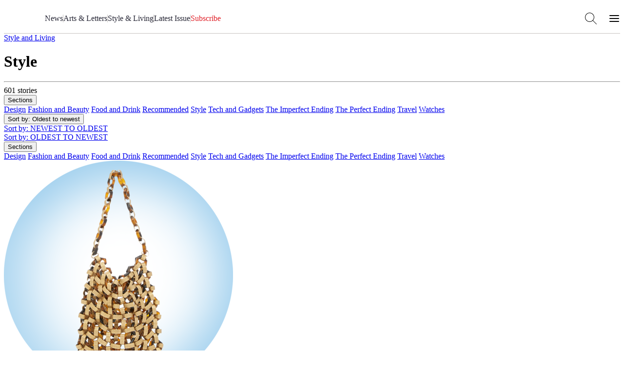

--- FILE ---
content_type: text/html; charset=utf-8
request_url: https://airmail.news/style/page/5?sort=oldest
body_size: 9210
content:
<!DOCTYPE html>
<html lang="en" class="no-js">
<head>
  <meta charset="utf-8">
  <meta name="viewport" content="width=device-width, initial-scale=1.0">

  <meta http-equiv="X-UA-Compatible" content="IE=edge">
  <meta name="format-detection" content="telephone=no">
  <title>Style - Air Mail</title>
  
  <link rel="dns-prefetch" href="https://static.airmail.news">
  <link rel="dns-prefetch" href="https://assets.airmail.news">
  <link rel="dns-prefetch" href="https://use.typekit.net">


  <link rel="stylesheet" href="/assets/web-tw-0b4f0dcc.css" media="all" data-turbo-track="reload" />
  <link rel="stylesheet" href="/assets/web-core-5f8f1348.css" media="all" data-turbo-track="reload" />
  
  

  

  <script src="/assets/images-33660511.js" data-turbo-track="reload" defer="defer"></script>
  <script src="/assets/web-352ca4ea.js" data-turbo-track="reload" defer="defer"></script>


  <meta name="csrf-param" content="authenticity_token" />
<meta name="csrf-token" content="4wRgQYq6Azs_0rFbPf99Cqt9l-KeI-uhKV_0eKX9QDn8YgOBXdk5JaQUbABYNsCf3TWb8VqmZmMHrUMipdIeQw" />
  

  <meta name="turbo-prefetch" content="false">

  <script>
  window.airMailData = window.airMailData || [];
  function am(){airMailData.push(arguments);}
  </script>

      <!-- Google Tag Manager -->
      <script>(function(w,d,s,l,i){w[l]=w[l]||[];w[l].push({'gtm.start':
      new Date().getTime(),event:'gtm.js'});var f=d.getElementsByTagName(s)[0],
      j=d.createElement(s),dl=l!='dataLayer'?'&l='+l:'';j.async=true;j.src=
      'https://www.googletagmanager.com/gtm.js?id='+i+dl;f.parentNode.insertBefore(j,f);
      })(window,document,'script','dataLayer', "GTM-TNTTX8D");</script>
      <!-- End Google Tag Manager -->

  <meta name="twitter:widgets:theme" content="light">
  <meta name="twitter:widgets:link-color" content="#ed1c24">
  <meta name="twitter:widgets:border-color" content="#f9f6f0">

  <link rel="apple-touch-icon" sizes="180x180" href="https://static.airmail.news/assets/icons/apple-touch-icon.png">
  <link rel="icon" type="image/png" sizes="32x32" href="https://static.airmail.news/assets/icons/favicon-32x32.png">
  <link rel="icon" type="image/png" sizes="16x16" href="https://static.airmail.news/assets/icons/favicon-16x16.png">
  <link rel="manifest" href="/site.webmanifest">
  <link rel="mask-icon" href="https://static.airmail.news/assets/icons/safari-pinned-tab.svg" color="#ed1c24">
  <link rel="shortcut icon" href="https://static.airmail.news/assets/icons/favicon.ico">
  <meta name="msapplication-TileColor" content="#ed1c24">
  <meta name="msapplication-config" content="/browserconfig.xml">
  <meta name="theme-color" content="#FAF6F0">

    <meta name="description" content="Air Mail is a mobile-first digital weekly that unfolds like the better weekend editions of your favorite newspapers. Air Mail is delivered to subscribers’ in-boxes every Saturday at 6:00 AM.">

    <meta property="og:image" content="https://static.airmail.news/assets/icons/air-mail-og.jpg">
    <meta property="og:image:width" content="600">
    <meta property="og:image:height" content="358">
    <meta property="og:description" content="Air Mail is a mobile-first digital weekly that unfolds like the better weekend editions of your favorite newspapers. Air Mail is delivered to subscribers’ in-boxes every Saturday at 6:00 AM.">
    <meta property="og:title" content="Air Mail">
    <meta property="og:url" content="https://airmail.news">
    <meta property="og:type" content="website">

    <meta name="twitter:card" content="summary">
    <meta name="twitter:url" content="https://airmail.news">
    <meta name="twitter:title" content="Air Mail">
    <meta name="twitter:description" content="Air Mail is a mobile-first digital weekly that unfolds like the better weekend editions of your favorite newspapers. Air Mail is delivered to subscribers’ in-boxes every Saturday at 6:00 AM.">
    <meta name="twitter:image" content="https://static.airmail.news/assets/icons/air-mail-og.jpg">
    <meta name="robots" content="max-image-preview:large">

  <link rel="stylesheet" href="https://use.typekit.net/ppz6kln.css">

  <link rel="alternate" type="application/rss+xml" title="Air Mail Issues RSS Feed" href="https://airmail.news/issues.xml">

  <meta name="airmail:shop_uuid" content="01390131-aeca-4a67-a760-46b5fea5abf4">
  <meta name="airmail:cart_id">


  <meta name="airmail:status" content="anonymous">
  <meta name="airmail:delivery" content="none">
  <meta name="airmail:account" content="none">
  <meta name="airmail:segment" content="anonymous">

  <meta name="airmail:display" content="display.airmail.news">

  <meta name="airmail:locale" content="en">
  <meta name="airmail:vertical" content="air_mail">
  <meta name="airmail:aurora" content="611">

    <link rel="alternate" type="application/json" title="Air Mail: Style Archive" href="https://airmail.news/style.json">
  <link rel="alternate" type="application/xml" title="Air Mail: Style Archive" href="https://airmail.news/style.xml">
    <meta name="view-transition" content="same-origin" />

</head>

<body data-controller="body" class="relative vertical-air-mail">
      <!-- Google Tag Manager (noscript) -->
    <noscript><iframe src="https://www.googletagmanager.com/ns.html?id=GTM-TNTTX8D"
    height="0" width="0" style="display:none;visibility:hidden"></iframe></noscript>
    <!-- End Google Tag Manager (noscript) -->

  <a href="#content" class="skip-to-content">Skip to Content</a>
  

    <header class="nav nav--header print:hidden nav--header--collapsed" data-controller="nav" data-body-target="header" data-purpose="site-header">

  


  <div class="nav-menu nav-menu--air-mail nav-menu--collapsed" data-nav-target="menu">
  <div class="nav-menu__trigger" data-nav-target="menuTrigger" role="presentation"></div>

  <div class="nav-menu__main" data-nav-target="menuMain">
    <div class="nav__container">
      <div class="nav-menu__content nav-menu__content--desktop-expanded nav-menu__content--mobile">
        
          <button class="nav-icon-button nav-icon-button--hamburger" data-action="click-&gt;nav#menuExpandedOpen" aria-label="Open Menu"></button>

        <a class="nav-logo-badge nav-menu__logo" data-vertical="air-mail" tabindex="-1" href="/"></a>

        <div class="nav-menu__content-panel nav-menu__content-panel--right">
            <a class="nav-menu__link font-secondary font-secondary--byline font-secondary--mobile-tiny font-secondary--mobile-tight font-bold" data-turbo="false" href="/subscribe">Subscribe</a>
</div></div>
      <div class="nav-menu__content nav-menu__content--desktop-expanded nav-menu__content--desktop">
        
          
            <a class="nav-logo-badge nav-menu__logo" data-vertical="air-mail" tabindex="-1" href="/"></a>


        

        <nav class="nav-menu__links">

            <a class="nav-menu__link font-secondary font-secondary--byline font-secondary--mobile-tiny font-secondary--mobile-tight font-bold" href="/news">News</a>
              <div class="nav-menu__links-divider" role="separator"></div>

            <a class="nav-menu__link font-secondary font-secondary--byline font-secondary--mobile-tiny font-secondary--mobile-tight font-bold" href="/arts-and-letters">Arts &amp; Letters</a>
              <div class="nav-menu__links-divider" role="separator"></div>

            <a class="nav-menu__link font-secondary font-secondary--byline font-secondary--mobile-tiny font-secondary--mobile-tight font-bold" href="/style-and-living">Style &amp; Living</a>
              <div class="nav-menu__links-divider" role="separator"></div>

            <a class="nav-menu__link font-secondary font-secondary--byline font-secondary--mobile-tiny font-secondary--mobile-tight font-bold" href="/issues/latest">Latest Issue</a>

            <div class="nav-menu__links-conditional">
              <div class="nav-menu__links-divider" role="separator"></div>

              <div class="nav-menu__links-conditional-items">
                

                <div class="nav-menu__links-conditional-item"><div class="nav-menu__links-conditional-item-inner"><a class="nav-menu__link font-secondary font-secondary--byline font-secondary--mobile-tiny font-secondary--mobile-tight font-bold nav-menu__link--red" href="/subscribe">Subscribe</a></div></div>
              </div>
            </div>
        </nav>

        

        <div class="nav-menu__content-panel nav-menu__content-panel--right">
          <button class="nav-icon-button nav-icon-button--search" data-action="click-&gt;nav#searchOpen" aria-label="Search AirMail"></button>
          
            
              <button class="nav-icon-button nav-icon-button--hamburger" data-action="click-&gt;nav#menuExpandedOpen" aria-label="Open Menu"></button>
</div></div></div>  </div>

  <div class="nav-menu-expanded" data-controller="nav-menu-expanded" data-nav-target="menuExpanded" aria-hidden="true">
  <div class="nav-menu-expanded__wrap">
    <div class="nav-menu-expanded__header">
      <div class="nav__container">
        <div class="nav-menu-expanded__header-content">
          <div class="nav-menu-expanded__header-left">
              <a class="nav-menu-expanded__header-link font-secondary font-secondary--byline font-secondary--mobile-tiny font-secondary--mobile-tight font-bold" href="/subscription/sign-in">Sign In</a>
          </div>

          <a class="nav-logo-badge nav-menu-expanded__logo" data-vertical="air-mail" tabindex="-1" href="/"></a>

          <div class="nav-menu-expanded__header-right">
            <button class="nav-icon-button nav-icon-button--search nav-icon-button--desktop" data-action="click-&gt;nav#searchOpen" aria-label="Search AirMail"></button>

            

            <button class="nav-icon-button nav-icon-button--close nav-icon-button--desktop" data-action="click-&gt;nav#menuExpandedClose" aria-label="Close Menu"></button>

              <a class="nav-menu-expanded__header-link font-secondary font-secondary--byline font-secondary--mobile-tiny font-secondary--mobile-tight font-bold" data-turbo="false" href="/subscribe">Subscribe</a>
          </div>
        </div>

        <div class="nav-menu-expanded__header-outro">
              <button class="nav-icon-button nav-icon-button--close nav-menu-expanded__icon-button" data-action="click-&gt;nav#menuExpandedClose" aria-label="Close Menu"></button>

            <div class="nav-menu-expanded__search">
              <form action="/search" accept-charset="UTF-8" method="get">
                <input class="nav-menu-expanded__search-input" placeholder="Search Air Mail ..." type="text" name="q" id="q" />
                <input type="submit" value="Search" class="nav-menu-expanded__search-submit" data-disable-with="Search" />
</form>            </div>
        </div>
</div>    </div>

    <div class="nav-menu-expanded__main">
      <div class="nav__container">
        <div class="nav-menu-expanded__main-inner">
          <div class="nav-menu-expanded__content">
            <div class="nav-menu-expanded__content-menu nav-menu-expanded__content-menu--desktop"><div class="nav-menu-expanded__content-menu-col">
  <a class="nav-menu-expanded__content-menu-link nav-menu-expanded__content-menu-link--title font-secondary font-secondary--byline font-bold" href="/news"><span class="nav-menu-expanded__content-menu-link-text">News</span></a>

  <div class="nav-menu-expanded__content-menu-list">
      <a class="nav-menu-expanded__content-menu-link nav-menu-expanded__content-menu-link--normal font-tertiary" href="/business"><span class="nav-menu-expanded__content-menu-link-text">Business</span></a>
      <a class="nav-menu-expanded__content-menu-link nav-menu-expanded__content-menu-link--normal font-tertiary" href="/crime"><span class="nav-menu-expanded__content-menu-link-text">Crime and Scandal</span></a>
      <a class="nav-menu-expanded__content-menu-link nav-menu-expanded__content-menu-link--normal font-tertiary" href="/modern-times"><span class="nav-menu-expanded__content-menu-link-text">Modern Times</span></a>
      <a class="nav-menu-expanded__content-menu-link nav-menu-expanded__content-menu-link--normal font-tertiary" href="/obituaries"><span class="nav-menu-expanded__content-menu-link-text">Obituaries</span></a>
      <a class="nav-menu-expanded__content-menu-link nav-menu-expanded__content-menu-link--normal font-tertiary" href="/politics"><span class="nav-menu-expanded__content-menu-link-text">Politics</span></a>
      <a class="nav-menu-expanded__content-menu-link nav-menu-expanded__content-menu-link--normal font-tertiary" href="/planet"><span class="nav-menu-expanded__content-menu-link-text">The Planet</span></a>
      <a class="nav-menu-expanded__content-menu-link nav-menu-expanded__content-menu-link--normal font-tertiary" href="/royals"><span class="nav-menu-expanded__content-menu-link-text">The Royal Family</span></a>
      <a class="nav-menu-expanded__content-menu-link nav-menu-expanded__content-menu-link--normal font-tertiary" href="/view-from-here"><span class="nav-menu-expanded__content-menu-link-text">The View from Here</span></a>
</div></div>
<div class="nav-menu-expanded__content-menu-col">
  <a class="nav-menu-expanded__content-menu-link nav-menu-expanded__content-menu-link--title font-secondary font-secondary--byline font-bold" href="/arts-and-letters"><span class="nav-menu-expanded__content-menu-link-text">Arts &amp; Letters</span></a>

  <div class="nav-menu-expanded__content-menu-list">
      <a class="nav-menu-expanded__content-menu-link nav-menu-expanded__content-menu-link--normal font-tertiary" href="/books"><span class="nav-menu-expanded__content-menu-link-text">Books</span></a>
      <a class="nav-menu-expanded__content-menu-link nav-menu-expanded__content-menu-link--normal font-tertiary" href="/cartoons"><span class="nav-menu-expanded__content-menu-link-text">Cartoons</span></a>
      <a class="nav-menu-expanded__content-menu-link nav-menu-expanded__content-menu-link--normal font-tertiary" href="/culture"><span class="nav-menu-expanded__content-menu-link-text">Culture</span></a>
      <a class="nav-menu-expanded__content-menu-link nav-menu-expanded__content-menu-link--normal font-tertiary" href="/film-and-television"><span class="nav-menu-expanded__content-menu-link-text">Film and Television</span></a>
      <a class="nav-menu-expanded__content-menu-link nav-menu-expanded__content-menu-link--normal font-tertiary" href="/humor"><span class="nav-menu-expanded__content-menu-link-text">Humor</span></a>
      <a class="nav-menu-expanded__content-menu-link nav-menu-expanded__content-menu-link--normal font-tertiary" href="/literary-prize"><span class="nav-menu-expanded__content-menu-link-text">Literary Prize</span></a>
      <a class="nav-menu-expanded__content-menu-link nav-menu-expanded__content-menu-link--normal font-tertiary" href="/magazine-articles"><span class="nav-menu-expanded__content-menu-link-text">MAGAzine</span></a>
      <a class="nav-menu-expanded__content-menu-link nav-menu-expanded__content-menu-link--normal font-tertiary" href="/morning-meeting"><span class="nav-menu-expanded__content-menu-link-text">The <em>Morning Meeting</em> Podcast</span></a>
      <a class="nav-menu-expanded__content-menu-link nav-menu-expanded__content-menu-link--normal font-tertiary" href="/air-play"><span class="nav-menu-expanded__content-menu-link-text">Playlists</span></a>
      <a class="nav-menu-expanded__content-menu-link nav-menu-expanded__content-menu-link--normal font-tertiary" href="/sketchbook"><span class="nav-menu-expanded__content-menu-link-text">Sketchbook</span></a>
      <a class="nav-menu-expanded__content-menu-link nav-menu-expanded__content-menu-link--normal font-tertiary" href="/table-for-two"><span class="nav-menu-expanded__content-menu-link-text">The <em>Table for Two with Bruce Bozzi</em> Podcast</span></a>
</div></div>

<div class="nav-menu-expanded__content-menu-col">
  <a class="nav-menu-expanded__content-menu-link nav-menu-expanded__content-menu-link--title font-secondary font-secondary--byline font-bold" href="/style-and-living"><span class="nav-menu-expanded__content-menu-link-text">Style &amp; Living</span></a>

  <div class="nav-menu-expanded__content-menu-list">
      <a class="nav-menu-expanded__content-menu-link nav-menu-expanded__content-menu-link--normal font-tertiary" href="/design"><span class="nav-menu-expanded__content-menu-link-text">Design</span></a>
      <a class="nav-menu-expanded__content-menu-link nav-menu-expanded__content-menu-link--normal font-tertiary" href="/fashion"><span class="nav-menu-expanded__content-menu-link-text">Fashion and Beauty</span></a>
      <a class="nav-menu-expanded__content-menu-link nav-menu-expanded__content-menu-link--normal font-tertiary" href="/food"><span class="nav-menu-expanded__content-menu-link-text">Food and Drink</span></a>
      <a class="nav-menu-expanded__content-menu-link nav-menu-expanded__content-menu-link--normal font-tertiary" href="/best"><span class="nav-menu-expanded__content-menu-link-text">Recommended</span></a>
      <a class="nav-menu-expanded__content-menu-link nav-menu-expanded__content-menu-link--normal font-tertiary" href="/style"><span class="nav-menu-expanded__content-menu-link-text">Style</span></a>
      <a class="nav-menu-expanded__content-menu-link nav-menu-expanded__content-menu-link--normal font-tertiary" href="/tech-and-gadgets"><span class="nav-menu-expanded__content-menu-link-text">Tech and Gadgets</span></a>
      <a class="nav-menu-expanded__content-menu-link nav-menu-expanded__content-menu-link--normal font-tertiary" href="/the-imperfect-ending"><span class="nav-menu-expanded__content-menu-link-text">The Imperfect Ending</span></a>
      <a class="nav-menu-expanded__content-menu-link nav-menu-expanded__content-menu-link--normal font-tertiary" href="/the-perfect-ending"><span class="nav-menu-expanded__content-menu-link-text">The Perfect Ending</span></a>
      <a class="nav-menu-expanded__content-menu-link nav-menu-expanded__content-menu-link--normal font-tertiary" href="/travel"><span class="nav-menu-expanded__content-menu-link-text">Travel</span></a>
      <a class="nav-menu-expanded__content-menu-link nav-menu-expanded__content-menu-link--normal font-tertiary" href="/watches"><span class="nav-menu-expanded__content-menu-link-text">Watches</span></a>
</div></div>

<div class="nav-menu-expanded__content-menu-col">
  <a class="nav-menu-expanded__content-menu-link nav-menu-expanded__content-menu-link--title font-secondary font-secondary--byline font-bold" href="/issues/latest"><span class="nav-menu-expanded__content-menu-link-text">Latest Issue</span></a>

      <div class="nav-latest-issue" data-purpose="latest-issue-promo--nav">
      <a tabindex="-1" href="/issues/2026-1-17">
        <img alt="" src="https://photos.airmail.news/p0ujg0l556unux8bcme4oea9fo8m-3ae2889bde8ba3a03883d28a15a54a19.jpg" />
</a>
    <div class="best-of-the-news"></div>

    <div class="issue-number-wrap" aria-label="Air Mail Issue Number 340">
      <div class="issue-number issue-number--large">
        <span class="issue-number__outer">
          <span class="issue-number__label issue-number__label--inline">Issue</span>

          <i class="issue-number__numbers num no">No. </i><i class="num num-3">3</i><i class="num num-4">4</i><i class="num num-0">0</i>
        </span>
      </div>
    </div>
  </div>


  <div class="nav-menu-expanded__content-menu-bordered-links">
    <a class="nav-menu-expanded__content-menu-link nav-menu-expanded__content-menu-link--title nav-menu-expanded__content-menu-bordered-link font-secondary font-secondary--byline font-bold" href="/issues"><span class="nav-menu-expanded__content-menu-link-text">Archive</span><span class="nav-menu-expanded__content-menu-link-arrow"></span></a>

    

    <a class="nav-menu-expanded__content-menu-link nav-menu-expanded__content-menu-link--title nav-menu-expanded__content-menu-bordered-link font-secondary font-secondary--byline font-bold" href="/subscription/sign-in"><span class="nav-menu-expanded__content-menu-link-text">Sign In</span><span class="nav-menu-expanded__content-menu-link-arrow"></span></a>

    <a class="nav-menu-expanded__content-menu-link nav-menu-expanded__content-menu-link--title nav-menu-expanded__content-menu-link--highlight nav-menu-expanded__content-menu-bordered-link font-secondary font-secondary--byline font-bold" href="/issues"><span class="nav-menu-expanded__content-menu-link-text">Subscribe</span><span class="nav-menu-expanded__content-menu-link-arrow"></span></a>
</div></div></div>

            <div class="nav-menu-expanded__content-menu nav-menu-expanded__content-menu--mobile"><a class="nav-menu-expanded__content-menu-link nav-menu-expanded__content-menu-link--mobile nav-menu-expanded__content-menu-link--highlight font-secondary font-secondary--byline font-bold" href="/issues/latest"><span class="nav-menu-expanded__content-menu-link-text">Latest Issue • Jan 10, 2026</span><span class="nav-menu-expanded__content-menu-link-arrow"></span></a><a class="nav-menu-expanded__content-menu-link nav-menu-expanded__content-menu-link--mobile font-secondary font-secondary--byline font-bold" href="/news"><span class="nav-menu-expanded__content-menu-link-text">News</span><span class="nav-menu-expanded__content-menu-link-arrow"></span></a><a class="nav-menu-expanded__content-menu-link nav-menu-expanded__content-menu-link--mobile font-secondary font-secondary--byline font-bold" href="/arts-and-letters"><span class="nav-menu-expanded__content-menu-link-text">Arts &amp; Letters</span><span class="nav-menu-expanded__content-menu-link-arrow"></span></a><a class="nav-menu-expanded__content-menu-link nav-menu-expanded__content-menu-link--mobile font-secondary font-secondary--byline font-bold" href="/style-and-living"><span class="nav-menu-expanded__content-menu-link-text">Style &amp; Living</span><span class="nav-menu-expanded__content-menu-link-arrow"></span></a></div>
          </div>

          <div class="nav-menu-expanded__sidebar">
            <div class="nav-menu-expanded__sidebar-title font-secondary font-secondary--byline font-bold">Explore</div>

            <div class="nav-menu-expanded__sidebar-links">
                <a class="nav-menu-expanded__sidebar-item nav-menu-expanded__sidebar-item--active" href="/">
                  <div class="nav-logo-badge nav-logo-badge--sm nav-menu-expanded__sidebar-item-logo" data-vertical="air-mail" tabindex="-1"></div>

                  <span class="nav-menu-expanded__sidebar-item-name font-secondary font-secondary--byline font-bold">Air Mail</span>

                  <span class="nav-menu-expanded__sidebar-item-name-mobile font-secondary font-secondary--byline font-bold">Air Mail | Home</span>

                  <span class="nav-menu-expanded__sidebar-item-description font-tertiary">Stories you won&#39;t find anywhere else</span>
</a>                <a class="nav-menu-expanded__sidebar-item" href="/arts-intel">
                  <div class="nav-logo-badge nav-logo-badge--sm nav-menu-expanded__sidebar-item-logo" data-vertical="arts-intel" tabindex="-1"></div>

                  <span class="nav-menu-expanded__sidebar-item-name font-secondary font-secondary--byline font-bold">Arts Intel</span>

                  <span class="nav-menu-expanded__sidebar-item-name-mobile font-secondary font-secondary--byline font-bold">Arts Intel | Culture</span>

                  <span class="nav-menu-expanded__sidebar-item-description font-tertiary">An indispensable guide to travel and culture</span>
</a>                <a class="nav-menu-expanded__sidebar-item" href="/shop">
                  <div class="nav-logo-badge nav-logo-badge--sm nav-menu-expanded__sidebar-item-logo" data-vertical="shop" tabindex="-1"></div>

                  <span class="nav-menu-expanded__sidebar-item-name font-secondary font-secondary--byline font-bold">Air Supply</span>

                  <span class="nav-menu-expanded__sidebar-item-name-mobile font-secondary font-secondary--byline font-bold">Air Supply | Shop</span>

                  <span class="nav-menu-expanded__sidebar-item-description font-tertiary">Our highly selective online storefront</span>
</a>                <a class="nav-menu-expanded__sidebar-item" href="/look">
                  <div class="nav-logo-badge nav-logo-badge--sm nav-menu-expanded__sidebar-item-logo" data-vertical="beauty" tabindex="-1"></div>

                  <span class="nav-menu-expanded__sidebar-item-name font-secondary font-secondary--byline font-bold">LOOK</span>

                  <span class="nav-menu-expanded__sidebar-item-name-mobile font-secondary font-secondary--byline font-bold">LOOK | Beauty &amp; Wellness</span>

                  <span class="nav-menu-expanded__sidebar-item-description font-tertiary">A resource for all things beauty and wellness</span>
</a>
              <a class="nav-menu-expanded__sidebar-item" href="/shop/newsstands">
                <span class="nav-menu-expanded__sidebar-item-name font-secondary font-secondary--byline font-bold">Newsstands</span>

                <div class="nav-menu-expanded__sidebar-item-newsstand-list">
                  <div class="nav-menu-expanded__sidebar-item-newsstand">NYC</div>

                  <div class="nav-menu-expanded__sidebar-item-newsstand-divider" aria-hidden="true"></div>

                  <div class="nav-menu-expanded__sidebar-item-newsstand">London</div>

                  <div class="nav-menu-expanded__sidebar-item-newsstand-divider" aria-hidden="true"></div>

                  <div class="nav-menu-expanded__sidebar-item-newsstand">Milan</div>
                </div>
</a>            </div>
          </div>
        </div>
</div>    </div>

    <div class="nav-menu-expanded__footer">
      <div class="nav__container">
        <div class="nav-menu-expanded__footer-links">
            <a class="nav-menu-expanded__footer-link font-secondary font-secondary--byline font-secondary--mobile-tiny font-secondary--mobile-tight font-bold" href="/give">Gift Subscriptions</a>

              <div class="nav-menu-expanded__footer-divider" role="presentation"></div>
            <a class="nav-menu-expanded__footer-link font-secondary font-secondary--byline font-secondary--mobile-tiny font-secondary--mobile-tight font-bold" href="/about">About</a>

              <div class="nav-menu-expanded__footer-divider" role="presentation"></div>
            <a class="nav-menu-expanded__footer-link font-secondary font-secondary--byline font-secondary--mobile-tiny font-secondary--mobile-tight font-bold" href="/issues">Archive</a>

        </div>
</div>    </div>
  </div>
</div>
</div>

  

      <div class="nav-search" data-nav-target="search" data-controller="nav-search" data-nav-search-site-search-url-value="/search" data-nav-search-shop-search-url-value="/shop/products">
  <div class="nav-search__main">
    <div class="nav__container">
      <div class="nav-search__main-outer">
        <div class="nav-search__main-inner">
          <button class="nav-icon-button nav-icon-button--search nav-search__main-button nav-search__main-button--display" aria-hidden="true"></button>

          <form class="flex w-full" data-turbo="false" data-nav-search-target="form" action="/search" accept-charset="UTF-8" method="get">
            <div class="nav-search__input-wrapper">

              <input class="nav-search__input grow" placeholder="Search Air Mail..." data-nav-target="searchInput" type="text" name="q" id="q" />
            </div>
</form>
          <button class="nav-icon-button nav-icon-button--close nav-search__main-button nav-search__main-button--close" data-action="click-&gt;nav#searchClose" aria-label="Close Search"></button>
        </div>

        <div class="nav-search__popover">
          <div class="nav-search__popover-inner">
            <div class="nav-search__popover-slide-in-item nav-search__popover-title" data-nav-search-target="popoverSlideInItem">
              Editors&#8217; Picks:
</div>
            <div class="nav-search__popover-list" role="list">
                <div class="nav-search__popover-slide-in-item nav-search__popover-list-item" data-nav-search-target="popoverSlideInItem" role="listitem">
                  <a class="nav-search__popover-link" href="/issues/latest">Read the Latest Issue</a>
</div>                <div class="nav-search__popover-slide-in-item nav-search__popover-list-item" data-nav-search-target="popoverSlideInItem" role="listitem">
                  <a class="nav-search__popover-link" href="/crime">Crime and Scandal</a>
</div>                <div class="nav-search__popover-slide-in-item nav-search__popover-list-item" data-nav-search-target="popoverSlideInItem" role="listitem">
                  <a class="nav-search__popover-link" href="/modern-times">Modern Times</a>
</div>                <div class="nav-search__popover-slide-in-item nav-search__popover-list-item" data-nav-search-target="popoverSlideInItem" role="listitem">
                  <a class="nav-search__popover-link" href="/cartoons">Cartoons</a>
</div>                <div class="nav-search__popover-slide-in-item nav-search__popover-list-item" data-nav-search-target="popoverSlideInItem" role="listitem">
                  <a class="nav-search__popover-link" href="/morning-meeting">The <em>Morning Meeting</em> Podcast</a>
</div>            </div>
          </div>
        </div>
      </div>
</div>  </div>
</div>

    <div class="nav__overlay" data-action="click->nav#overlayClick" data-nav-target="overlay" role="presentation"></div>
</header>

<dialog class="shop-cart-bag print:hidden" data-controller="shop-cart-bag">
  <div class="shop-cart-bag__main" data-shop-cart-bag-target="main">
    <turbo-frame id="shopping_cart"></turbo-frame>
  </div>
</dialog>

  

  <main class="content">
    

<div class="page-container" data-controller="display-sequence" data-display-sequence-adset-value="BAh7BzoIa2V5SSIVYWlybWFpbF9jYXRlZ29yeQY6BkVGOg1jYXRlZ29yeUkiH2dpZDovL2Fpci1tYWlsL0NhdGVnb3J5LzE2BjsGVA==--5d75790756b2ffa813d68e4d23c7f80f085aa52b">
  <div class="sponsor-point is-hidden" style="display:none;" aria-hidden="true" data-purpose="sponsor-unit" data-display-sequence-target="unit" data-placement="crown"></div>

  <div class="category category-page">
    <div id="content">
      <div class="category-meta" data-controller="toggle activate" data-toggle-default-keys-value="sorting,sections" data-activate-current-value="style">
        <div>
            <div class="text-center type-overline type-overline-14 text-primary mb-4">
              <a class="text-primary" href="/style-and-living">
                Style and Living
</a>            </div>
          <h1 class="category-hed page-title mb-6">Style</h1>
          <hr class="tiny">

        </div>

        <div class="info">
          <div class="count">601 stories</div>
                <div class="sections" data-toggle-target="item" data-classes="{'sections': !sections, 'sections open': sections }">
        <button class="section-toggle" data-action="toggle#toggle" data-toggle-key="sections">Sections</button>
        <div class="section-list">
            <a data-activate-target="link" data-slug="design" href="/design">Design</a>
            <a data-activate-target="link" data-slug="fashion" href="/fashion">Fashion and Beauty</a>
            <a data-activate-target="link" data-slug="food" href="/food">Food and Drink</a>
            <a data-activate-target="link" data-slug="best" href="/best">Recommended</a>
            <a data-activate-target="link" data-slug="style" href="/style">Style</a>
            <a data-activate-target="link" data-slug="tech-and-gadgets" href="/tech-and-gadgets">Tech and Gadgets</a>
            <a data-activate-target="link" data-slug="the-imperfect-ending" href="/the-imperfect-ending">The Imperfect Ending</a>
            <a data-activate-target="link" data-slug="the-perfect-ending" href="/the-perfect-ending">The Perfect Ending</a>
            <a data-activate-target="link" data-slug="travel" href="/travel">Travel</a>
            <a data-activate-target="link" data-slug="watches" href="/watches">Watches</a>
        </div>
      </div>

          <div class="results-sort">
  <div class="sort-control" data-toggle-target="item" data-classes="{'sort-control': !sorting, 'sort-control open': sorting }">
      <button class="current" data-action="toggle#toggle" data-toggle-key="sorting">Sort by<span class="large-only">: Oldest to newest</span></button>
      <div class="options">
        <div class="option">
          <a class="sort-link" href="/style?sort=newest">
            Sort by<span class="large-only">: NEWEST TO OLDEST</span>
</a>        </div>
        <div class="option">
          <a class="sort-link active" href="/style?sort=oldest">
            Sort by<span class="large-only">: OLDEST TO NEWEST</span>
</a>        </div>
      </div>
  </div>
</div>

        </div>

              <div class="sections" data-toggle-target="item" data-classes="{'sections': !sections, 'sections open': sections }">
        <button class="section-toggle" data-action="toggle#toggle" data-toggle-key="sections">Sections</button>
        <div class="section-list">
            <a data-activate-target="link" data-slug="design" href="/design">Design</a>
            <a data-activate-target="link" data-slug="fashion" href="/fashion">Fashion and Beauty</a>
            <a data-activate-target="link" data-slug="food" href="/food">Food and Drink</a>
            <a data-activate-target="link" data-slug="best" href="/best">Recommended</a>
            <a data-activate-target="link" data-slug="style" href="/style">Style</a>
            <a data-activate-target="link" data-slug="tech-and-gadgets" href="/tech-and-gadgets">Tech and Gadgets</a>
            <a data-activate-target="link" data-slug="the-imperfect-ending" href="/the-imperfect-ending">The Imperfect Ending</a>
            <a data-activate-target="link" data-slug="the-perfect-ending" href="/the-perfect-ending">The Perfect Ending</a>
            <a data-activate-target="link" data-slug="travel" href="/travel">Travel</a>
            <a data-activate-target="link" data-slug="watches" href="/watches">Watches</a>
        </div>
      </div>

      </div>

        <div class="grid grid-cols-1 md:grid-cols-3 gap-10">
            

                <div class="article-promo" data-purpose="article">
  <div class="article-promo__photo">
      <a tabindex="-1" href="/issues/2019-11-16/the-evening-bag">
        <img alt="" class="img-responsive lazy" data-src="https://photos.airmail.news/kzay2zbrdx3vv0wb9f572hje4toz-965c2d4ba2d1c4c2bc380149f11bb8f1.png" src="https://photos.airmail.news/1j8u1m14v8u847sgps0gsh2i87be-965c2d4ba2d1c4c2bc380149f11bb8f1.png" />
</a>  </div>

  <div class="article-promo__content">
      <div class="article-promo__category font-secondary font-secondary--byline" data-purpose="category">
        Sling on
      </div>

    <h4 class="article-promo__headline font-headline font-headline--promo-hed" data-purpose="headline">
      <a href="/issues/2019-11-16/the-evening-bag">The Evening Bag</a>
    </h4>


    

        <div class="article-promo__dateline font-secondary font-secondary--byline" data-purpose="dateline">
            <a href="/issues/2019-11-16">November 16, 2019</a>
        </div>
  </div>
</div>

                <div class="article-promo" data-purpose="article">
  <div class="article-promo__photo">
      <a tabindex="-1" href="/issues/2019-11-16/the-hair-bauble">
        <img alt="" class="img-responsive lazy" data-src="https://photos.airmail.news/qxgkst3lkc27bl2fv6txj8g7h5z1-30e129917cd1a60882af91d1182c8950.png" src="https://photos.airmail.news/9jpbqn6hsw3p8nny7tiq700v14xs-30e129917cd1a60882af91d1182c8950.png" />
</a>  </div>

  <div class="article-promo__content">
      <div class="article-promo__category font-secondary font-secondary--byline" data-purpose="category">
        Clip On
      </div>

    <h4 class="article-promo__headline font-headline font-headline--promo-hed" data-purpose="headline">
      <a href="/issues/2019-11-16/the-hair-bauble">The Hair Bauble</a>
    </h4>


    

        <div class="article-promo__dateline font-secondary font-secondary--byline" data-purpose="dateline">
            <a href="/issues/2019-11-16">November 16, 2019</a>
        </div>
  </div>
</div>

                <div class="article-promo" data-purpose="article">
  <div class="article-promo__photo">
      <a tabindex="-1" href="/issues/2019-11-16/the-festive-earring">
        <img alt="" class="img-responsive lazy" data-src="https://photos.airmail.news/kpaimi15ngw6dbaw7ds8cn59ojrk-167cf80b5a79e5e2ceccd69c64c1c5ba.png" src="https://photos.airmail.news/j6km6sisw235g6vfir637zyl548m-167cf80b5a79e5e2ceccd69c64c1c5ba.png" />
</a>  </div>

  <div class="article-promo__content">
      <div class="article-promo__category font-secondary font-secondary--byline" data-purpose="category">
        Wear
      </div>

    <h4 class="article-promo__headline font-headline font-headline--promo-hed" data-purpose="headline">
      <a href="/issues/2019-11-16/the-festive-earring">The Festive Earring</a>
    </h4>


    

        <div class="article-promo__dateline font-secondary font-secondary--byline" data-purpose="dateline">
            <a href="/issues/2019-11-16">November 16, 2019</a>
        </div>
  </div>
</div>

            <div class="sponsor-point is-hidden md:col-span-3" style="display:none;" aria-hidden="true" data-purpose="sponsor-unit" data-display-sequence-target="unit" data-placement="archive" data-screen="mobile" data-class-name="md:col-span-3"></div>

                <div class="article-promo" data-purpose="article">
  <div class="article-promo__photo">
      <a tabindex="-1" href="/issues/2019-11-16/seeoo-glasses">
        <img alt="" class="img-responsive lazy" data-src="https://photos.airmail.news/i1u0d4ho6l0skfw21m6cdrqt7bsv-a958f14de6128098fdad4e7f049e72e7.png" src="https://photos.airmail.news/y877tpv6icopmno705t15nibb5bj-a958f14de6128098fdad4e7f049e72e7.png" />
</a>  </div>

  <div class="article-promo__content">
      <div class="article-promo__category font-secondary font-secondary--byline" data-purpose="category">
        Focus
      </div>

    <h4 class="article-promo__headline font-headline font-headline--promo-hed" data-purpose="headline">
      <a href="/issues/2019-11-16/seeoo-glasses">Seeoo Glasses</a>
    </h4>


    

        <div class="article-promo__dateline font-secondary font-secondary--byline" data-purpose="dateline">
            <a href="/issues/2019-11-16">November 16, 2019</a>
        </div>
  </div>
</div>

                <div class="article-promo" data-purpose="article">
  <div class="article-promo__photo">
      <a tabindex="-1" href="/issues/2019-11-23/upcycled-shirts">
        <img alt="" class="img-responsive lazy" data-src="https://photos.airmail.news/42jgr3lydpvvxou1wr02rzvqwxha-839f94fe6bb96a102957554deba580de.png" src="https://photos.airmail.news/k0gz0s6wpb4srser58vrz5zgdr84-839f94fe6bb96a102957554deba580de.png" />
</a>  </div>

  <div class="article-promo__content">
      <div class="article-promo__category font-secondary font-secondary--byline" data-purpose="category">
        Button Up
      </div>

    <h4 class="article-promo__headline font-headline font-headline--promo-hed" data-purpose="headline">
      <a href="/issues/2019-11-23/upcycled-shirts">Upcycled Shirts</a>
    </h4>


    

        <div class="article-promo__dateline font-secondary font-secondary--byline" data-purpose="dateline">
            <a href="/issues/2019-11-23">November 23, 2019</a>
        </div>
  </div>
</div>

                <div class="article-promo" data-purpose="article">
  <div class="article-promo__photo">
      <a tabindex="-1" href="/issues/2019-11-23/the-checked-scarf">
        <img alt="" class="img-responsive lazy" data-src="https://photos.airmail.news/4mezb0901nb67jgd5yhj285bn8hp-8e8b418583844f0049c57c89f64f15a6.png" src="https://d1v75y3ikdp6rv.cloudfront.net/static/placeholders/card/6lsmIrg9s722.png" />
</a>  </div>

  <div class="article-promo__content">
      <div class="article-promo__category font-secondary font-secondary--byline" data-purpose="category">
        Double Wrap
      </div>

    <h4 class="article-promo__headline font-headline font-headline--promo-hed" data-purpose="headline">
      <a href="/issues/2019-11-23/the-checked-scarf">The Checked Scarf</a>
    </h4>


    

        <div class="article-promo__dateline font-secondary font-secondary--byline" data-purpose="dateline">
            <a href="/issues/2019-11-23">November 23, 2019</a>
        </div>
  </div>
</div>

            <div class="sponsor-point is-hidden md:col-span-3" style="display:none;" aria-hidden="true" data-purpose="sponsor-unit" data-display-sequence-target="unit" data-placement="archive" data-class-name="md:col-span-3"></div>

                <div class="article-promo" data-purpose="article">
  <div class="article-promo__photo">
      <a tabindex="-1" href="/issues/2019-11-23/the-fishermans-hat">
        <img alt="" class="img-responsive lazy" data-src="https://photos.airmail.news/sn0kjzx4ec0lw72ks06ed18u5z46-ea2c77c4e85e81b1fbb39d47097b6e6a.png" src="https://photos.airmail.news/6iuw89tfmmx7yk7lb94idgroft1h-ea2c77c4e85e81b1fbb39d47097b6e6a.png" />
</a>  </div>

  <div class="article-promo__content">
      <div class="article-promo__category font-secondary font-secondary--byline" data-purpose="category">
        Cap
      </div>

    <h4 class="article-promo__headline font-headline font-headline--promo-hed" data-purpose="headline">
      <a href="/issues/2019-11-23/the-fishermans-hat">The Fisherman’s Hat</a>
    </h4>


    

        <div class="article-promo__dateline font-secondary font-secondary--byline" data-purpose="dateline">
            <a href="/issues/2019-11-23">November 23, 2019</a>
        </div>
  </div>
</div>

                <div class="article-promo" data-purpose="article">
  <div class="article-promo__photo">
      <a tabindex="-1" href="/issues/2019-11-23/the-weekend-sweater">
        <img alt="" class="img-responsive lazy" data-src="https://photos.airmail.news/ymtfoo0jwta7e1snyjvzdzj42jfm-13948e29612c16533c661cdbb0754aa9.png" src="https://photos.airmail.news/aucks43vfn0ezsta34m1wh5kr5g3-13948e29612c16533c661cdbb0754aa9.png" />
</a>  </div>

  <div class="article-promo__content">
      <div class="article-promo__category font-secondary font-secondary--byline" data-purpose="category">
        Cozy Up
      </div>

    <h4 class="article-promo__headline font-headline font-headline--promo-hed" data-purpose="headline">
      <a href="/issues/2019-11-23/the-weekend-sweater">The Weekend Sweater</a>
    </h4>


    

        <div class="article-promo__dateline font-secondary font-secondary--byline" data-purpose="dateline">
            <a href="/issues/2019-11-23">November 23, 2019</a>
        </div>
  </div>
</div>

                <div class="article-promo" data-purpose="article">
  <div class="article-promo__photo">
      <a tabindex="-1" href="/issues/2019-11-23/the-vintage-y-cords">
        <img alt="" class="img-responsive lazy" data-src="https://photos.airmail.news/ng0szsrzgrozyruttgjxq9rbzafn-153cd02c049b0cea013f908012c16032.png" src="https://photos.airmail.news/ozz3ejgy68l4029uj1pps1o72wud-153cd02c049b0cea013f908012c16032.png" />
</a>  </div>

  <div class="article-promo__content">
      <div class="article-promo__category font-secondary font-secondary--byline" data-purpose="category">
        Strut
      </div>

    <h4 class="article-promo__headline font-headline font-headline--promo-hed" data-purpose="headline">
      <a href="/issues/2019-11-23/the-vintage-y-cords">The Vintage-y Cords</a>
    </h4>


    

        <div class="article-promo__dateline font-secondary font-secondary--byline" data-purpose="dateline">
            <a href="/issues/2019-11-23">November 23, 2019</a>
        </div>
  </div>
</div>

            <div class="sponsor-point is-hidden md:col-span-3" style="display:none;" aria-hidden="true" data-purpose="sponsor-unit" data-display-sequence-target="unit" data-placement="archive" data-screen="mobile" data-class-name="md:col-span-3"></div>

                <div class="article-promo" data-purpose="article">
  <div class="article-promo__photo">
      <a tabindex="-1" href="/issues/2019-11-30/the-starter-turntable">
        <img alt="" class="img-responsive lazy" data-src="https://photos.airmail.news/co1jeem072x69cla71hp1bcj9rsa-2a9674a3c4fe3ed57d9ce8b2625b3038.png" src="https://photos.airmail.news/vl784p55zuiur5h4cnoz3rkqlbqm-2a9674a3c4fe3ed57d9ce8b2625b3038.png" />
</a>  </div>

  <div class="article-promo__content">
      <div class="article-promo__category font-secondary font-secondary--byline" data-purpose="category">
        Spin
      </div>

    <h4 class="article-promo__headline font-headline font-headline--promo-hed" data-purpose="headline">
      <a href="/issues/2019-11-30/the-starter-turntable">The Starter Turntable</a>
    </h4>


    

        <div class="article-promo__dateline font-secondary font-secondary--byline" data-purpose="dateline">
            <a href="/issues/2019-11-30">November 30, 2019</a>
        </div>
  </div>
</div>

                <div class="article-promo" data-purpose="article">
  <div class="article-promo__photo">
      <a tabindex="-1" href="/issues/2019-11-30/the-ultimate-throw">
        <img alt="" class="img-responsive lazy" data-src="https://photos.airmail.news/0bf068kg74v6tzn8uwwwyknmml1q-d2ec5e1917016e155040a3a391b83f3a.png" src="https://photos.airmail.news/s71v4zhwxzlbv4s1s2adogh4cu6x-d2ec5e1917016e155040a3a391b83f3a.png" />
</a>  </div>

  <div class="article-promo__content">
      <div class="article-promo__category font-secondary font-secondary--byline" data-purpose="category">
        Snuggle Up
      </div>

    <h4 class="article-promo__headline font-headline font-headline--promo-hed" data-purpose="headline">
      <a href="/issues/2019-11-30/the-ultimate-throw">The Ultimate Throw</a>
    </h4>


    

        <div class="article-promo__dateline font-secondary font-secondary--byline" data-purpose="dateline">
            <a href="/issues/2019-11-30">November 30, 2019</a>
        </div>
  </div>
</div>

                <div class="article-promo" data-purpose="article">
  <div class="article-promo__photo">
      <a tabindex="-1" href="/issues/2019-11-30/liberty-puzzles">
        <img alt="" class="img-responsive lazy" data-src="https://photos.airmail.news/b2a5kzg4gr506r2i65d1e21sybcx-a6786de270433fa772527069d9c93484.png" src="https://photos.airmail.news/n14lf94s8e6wqvprp3hdg5plztfz-a6786de270433fa772527069d9c93484.png" />
</a>  </div>

  <div class="article-promo__content">
      <div class="article-promo__category font-secondary font-secondary--byline" data-purpose="category">
        Play
      </div>

    <h4 class="article-promo__headline font-headline font-headline--promo-hed" data-purpose="headline">
      <a href="/issues/2019-11-30/liberty-puzzles">Liberty Puzzles</a>
    </h4>


    

        <div class="article-promo__dateline font-secondary font-secondary--byline" data-purpose="dateline">
            <a href="/issues/2019-11-30">November 30, 2019</a>
        </div>
  </div>
</div>

            <div class="sponsor-point is-hidden md:col-span-3" style="display:none;" aria-hidden="true" data-purpose="sponsor-unit" data-display-sequence-target="unit" data-placement="archive" data-class-name="md:col-span-3"></div>

                <div class="article-promo" data-purpose="article">
  <div class="article-promo__photo">
      <a tabindex="-1" href="/issues/2019-11-30/winterized-birkenstocks">
        <img alt="" class="img-responsive lazy" data-src="https://photos.airmail.news/hgeoks89wpl753wow41pckhmpu3j-238715b5e84ad7675eca6982a74fdd47.png" src="https://photos.airmail.news/e1oo7qod1vl9pvibhy9mx2h76dmr-238715b5e84ad7675eca6982a74fdd47.png" />
</a>  </div>

  <div class="article-promo__content">
      <div class="article-promo__category font-secondary font-secondary--byline" data-purpose="category">
        Slip On
      </div>

    <h4 class="article-promo__headline font-headline font-headline--promo-hed" data-purpose="headline">
      <a href="/issues/2019-11-30/winterized-birkenstocks">Winterized Birkenstocks</a>
    </h4>


    

        <div class="article-promo__dateline font-secondary font-secondary--byline" data-purpose="dateline">
            <a href="/issues/2019-11-30">November 30, 2019</a>
        </div>
  </div>
</div>

                <div class="article-promo" data-purpose="article">
  <div class="article-promo__photo">
      <a tabindex="-1" href="/issues/2019-11-30/sleepy-jones-pajamas">
        <img alt="" class="img-responsive lazy" data-src="https://photos.airmail.news/hp3xhmqsj0bdv1hnktu1lvkj0o83-d2df8c0c2e7441ccee3e6d083a48397b.png" src="https://photos.airmail.news/ge2cor0pm1sfgznvzwner0k6uo7e-d2df8c0c2e7441ccee3e6d083a48397b.png" />
</a>  </div>

  <div class="article-promo__content">
      <div class="article-promo__category font-secondary font-secondary--byline" data-purpose="category">
        Sleep In
      </div>

    <h4 class="article-promo__headline font-headline font-headline--promo-hed" data-purpose="headline">
      <a href="/issues/2019-11-30/sleepy-jones-pajamas">Sleepy Jones Pajamas</a>
    </h4>


    

        <div class="article-promo__dateline font-secondary font-secondary--byline" data-purpose="dateline">
            <a href="/issues/2019-11-30">November 30, 2019</a>
        </div>
  </div>
</div>

                <div class="article-promo" data-purpose="article">
  <div class="article-promo__photo">
      <a tabindex="-1" href="/issues/2019-12-7/the-luxe-puffer">
        <img alt="" class="img-responsive lazy" data-src="https://photos.airmail.news/gwj1ui2ar4a5ffm1oub2jhnsp70d-316112479ac907f7402b648a2ed520cb.png" src="https://photos.airmail.news/4ohbe7ncitlfwztbbjrbcx80zw0f-316112479ac907f7402b648a2ed520cb.png" />
</a>  </div>

  <div class="article-promo__content">
      <div class="article-promo__category font-secondary font-secondary--byline" data-purpose="category">
        Brave the Elements
      </div>

    <h4 class="article-promo__headline font-headline font-headline--promo-hed" data-purpose="headline">
      <a href="/issues/2019-12-7/the-luxe-puffer">The Luxe Puffer</a>
    </h4>


    

        <div class="article-promo__dateline font-secondary font-secondary--byline" data-purpose="dateline">
            <a href="/issues/2019-12-7">December 7, 2019</a>
        </div>
  </div>
</div>

            <div class="sponsor-point is-hidden md:col-span-3" style="display:none;" aria-hidden="true" data-purpose="sponsor-unit" data-display-sequence-target="unit" data-placement="archive" data-screen="mobile" data-class-name="md:col-span-3"></div>

                <div class="article-promo" data-purpose="article">
  <div class="article-promo__photo">
      <a tabindex="-1" href="/issues/2019-12-7/the-cat-eye-sunglasses">
        <img alt="" class="img-responsive lazy" data-src="https://photos.airmail.news/p57mghe4432st49v2qb1mh0yu5h1-dd87feee1869f916bf8748e5826f4b5e.png" src="https://photos.airmail.news/71ema0q9x7fgzcoiinmtvcbejtqw-dd87feee1869f916bf8748e5826f4b5e.png" />
</a>  </div>

  <div class="article-promo__content">
      <div class="article-promo__category font-secondary font-secondary--byline" data-purpose="category">
        Conceal
      </div>

    <h4 class="article-promo__headline font-headline font-headline--promo-hed" data-purpose="headline">
      <a href="/issues/2019-12-7/the-cat-eye-sunglasses">The Cat-Eye Sunglasses</a>
    </h4>


    

        <div class="article-promo__dateline font-secondary font-secondary--byline" data-purpose="dateline">
            <a href="/issues/2019-12-7">December 7, 2019</a>
        </div>
  </div>
</div>

                <div class="article-promo" data-purpose="article">
  <div class="article-promo__photo">
      <a tabindex="-1" href="/issues/2019-12-7/silk-unisex-pajamas">
        <img alt="" class="img-responsive lazy" data-src="https://photos.airmail.news/m1icp60qsthlcru12lt5isowr5k0-a05022075629cc57f7d6d5794ae142b2.png" src="https://photos.airmail.news/127gi2un5lzdaw81s97pp8tq6axh-a05022075629cc57f7d6d5794ae142b2.png" />
</a>  </div>

  <div class="article-promo__content">
      <div class="article-promo__category font-secondary font-secondary--byline" data-purpose="category">
        Eveningwear
      </div>

    <h4 class="article-promo__headline font-headline font-headline--promo-hed" data-purpose="headline">
      <a href="/issues/2019-12-7/silk-unisex-pajamas">Silk Unisex Pajamas</a>
    </h4>


    

        <div class="article-promo__dateline font-secondary font-secondary--byline" data-purpose="dateline">
            <a href="/issues/2019-12-7">December 7, 2019</a>
        </div>
  </div>
</div>

                <div class="article-promo" data-purpose="article">
  <div class="article-promo__photo">
      <a tabindex="-1" href="/issues/2019-12-7/the-la-prima-bag">
        <img alt="" class="img-responsive lazy" data-src="https://photos.airmail.news/wmuzvv17nempfrfxnd1bgtwd87q3-7d5fea661c636ab933734bc75bf8c448.png" src="https://photos.airmail.news/saysgzr9o2b6qowj9hmu5gazhd49-7d5fea661c636ab933734bc75bf8c448.png" />
</a>  </div>

  <div class="article-promo__content">
      <div class="article-promo__category font-secondary font-secondary--byline" data-purpose="category">
        Carry
      </div>

    <h4 class="article-promo__headline font-headline font-headline--promo-hed" data-purpose="headline">
      <a href="/issues/2019-12-7/the-la-prima-bag">The La Prima Bag</a>
    </h4>


    

        <div class="article-promo__dateline font-secondary font-secondary--byline" data-purpose="dateline">
            <a href="/issues/2019-12-7">December 7, 2019</a>
        </div>
  </div>
</div>

            <div class="sponsor-point is-hidden md:col-span-3" style="display:none;" aria-hidden="true" data-purpose="sponsor-unit" data-display-sequence-target="unit" data-placement="archive" data-class-name="md:col-span-3"></div>

                <div class="article-promo" data-purpose="article">
  <div class="article-promo__photo">
      <a tabindex="-1" href="/issues/2019-12-7/the-wear-everywhere-dress">
        <img alt="" class="img-responsive lazy" data-src="https://photos.airmail.news/yk4uhbmtb3uwuh7e0yga82km4xqj-9ed7b48071b9bb1c35f2f03cd8f79014.png" src="https://photos.airmail.news/77smxypmhvwc7bs1l4guscwc1d5w-9ed7b48071b9bb1c35f2f03cd8f79014.png" />
</a>  </div>

  <div class="article-promo__content">
      <div class="article-promo__category font-secondary font-secondary--byline" data-purpose="category">
        Dress Up
      </div>

    <h4 class="article-promo__headline font-headline font-headline--promo-hed" data-purpose="headline">
      <a href="/issues/2019-12-7/the-wear-everywhere-dress">The Wear-Everywhere Dress</a>
    </h4>


    

        <div class="article-promo__dateline font-secondary font-secondary--byline" data-purpose="dateline">
            <a href="/issues/2019-12-7">December 7, 2019</a>
        </div>
  </div>
</div>

                <div class="article-promo" data-purpose="article">
  <div class="article-promo__photo">
      <a tabindex="-1" href="/issues/2019-12-14/cartier-watch">
        <img alt="" class="img-responsive lazy" data-src="https://photos.airmail.news/lpomy9azrlemoif0gcy53fywvyqs-5fdf309c34354ba39a0bae8e824b9e4f.png" src="https://photos.airmail.news/nm5sorx261nfj2rrl2ztka2gbof3-5fdf309c34354ba39a0bae8e824b9e4f.png" />
</a>  </div>

  <div class="article-promo__content">
      <div class="article-promo__category font-secondary font-secondary--byline" data-purpose="category">
        Wear
      </div>

    <h4 class="article-promo__headline font-headline font-headline--promo-hed" data-purpose="headline">
      <a href="/issues/2019-12-14/cartier-watch">Cartier Watch</a>
    </h4>


    

        <div class="article-promo__dateline font-secondary font-secondary--byline" data-purpose="dateline">
            <a href="/issues/2019-12-14">December 14, 2019</a>
        </div>
  </div>
</div>

                <div class="article-promo" data-purpose="article">
  <div class="article-promo__photo">
      <a tabindex="-1" href="/issues/2019-12-14/starry-earrings">
        <img alt="" class="img-responsive lazy" data-src="https://photos.airmail.news/zrhz7ju7vwse5p1cd3z5ayont3a7-5e3050e778b6f859cd43a2310a137d80.png" src="https://photos.airmail.news/6za3xegqad4iastijka5wg24stht-5e3050e778b6f859cd43a2310a137d80.png" />
</a>  </div>

  <div class="article-promo__content">
      <div class="article-promo__category font-secondary font-secondary--byline" data-purpose="category">
        Adorn
      </div>

    <h4 class="article-promo__headline font-headline font-headline--promo-hed" data-purpose="headline">
      <a href="/issues/2019-12-14/starry-earrings">Starry Earrings</a>
    </h4>


    

        <div class="article-promo__dateline font-secondary font-secondary--byline" data-purpose="dateline">
            <a href="/issues/2019-12-14">December 14, 2019</a>
        </div>
  </div>
</div>

            <div class="sponsor-point is-hidden md:col-span-3" style="display:none;" aria-hidden="true" data-purpose="sponsor-unit" data-display-sequence-target="unit" data-placement="archive" data-screen="mobile" data-class-name="md:col-span-3"></div>

                <div class="article-promo" data-purpose="article">
  <div class="article-promo__photo">
      <a tabindex="-1" href="/issues/2019-12-14/attico-evening-dress">
        <img alt="" class="img-responsive lazy" data-src="https://photos.airmail.news/5vvmo93hcs5wafq91sdfok42lxyw-cfbcc89acd095d36d8f1aaf688557675.png" src="https://photos.airmail.news/ywoegp52lffk8y9zqwy3nzbw6ihu-cfbcc89acd095d36d8f1aaf688557675.png" />
</a>  </div>

  <div class="article-promo__content">
      <div class="article-promo__category font-secondary font-secondary--byline" data-purpose="category">
        Sparkle
      </div>

    <h4 class="article-promo__headline font-headline font-headline--promo-hed" data-purpose="headline">
      <a href="/issues/2019-12-14/attico-evening-dress">Attico Evening Dress</a>
    </h4>


    

        <div class="article-promo__dateline font-secondary font-secondary--byline" data-purpose="dateline">
            <a href="/issues/2019-12-14">December 14, 2019</a>
        </div>
  </div>
</div>

                <div class="article-promo" data-purpose="article">
  <div class="article-promo__photo">
      <a tabindex="-1" href="/issues/2019-12-14/the-fancy-belt">
        <img alt="" class="img-responsive lazy" data-src="https://photos.airmail.news/j88v3fwzz0nzn1t6q156oxmwn9ll-27e898dfc38e5d726754c24ce4884603.png" src="https://photos.airmail.news/fq83ftkk7oyu122igppfeskwvngd-27e898dfc38e5d726754c24ce4884603.png" />
</a>  </div>

  <div class="article-promo__content">
      <div class="article-promo__category font-secondary font-secondary--byline" data-purpose="category">
        Buckle Up
      </div>

    <h4 class="article-promo__headline font-headline font-headline--promo-hed" data-purpose="headline">
      <a href="/issues/2019-12-14/the-fancy-belt">The Fancy Belt</a>
    </h4>


    

        <div class="article-promo__dateline font-secondary font-secondary--byline" data-purpose="dateline">
            <a href="/issues/2019-12-14">December 14, 2019</a>
        </div>
  </div>
</div>

                <div class="article-promo" data-purpose="article">
  <div class="article-promo__photo">
      <a tabindex="-1" href="/issues/2019-12-14/miu-miu-pumps">
        <img alt="" class="img-responsive lazy" data-src="https://photos.airmail.news/tk6w6k42rvxx42sugwhm5zisqmpi-0c42046a58fc7e08aa9fc94f8fe482f2.png" src="https://photos.airmail.news/uj7a0zx5f3xqyp52wse75xq90pxt-0c42046a58fc7e08aa9fc94f8fe482f2.png" />
</a>  </div>

  <div class="article-promo__content">
      <div class="article-promo__category font-secondary font-secondary--byline" data-purpose="category">
        Kick It
      </div>

    <h4 class="article-promo__headline font-headline font-headline--promo-hed" data-purpose="headline">
      <a href="/issues/2019-12-14/miu-miu-pumps">Miu Miu Pumps</a>
    </h4>


    

        <div class="article-promo__dateline font-secondary font-secondary--byline" data-purpose="dateline">
            <a href="/issues/2019-12-14">December 14, 2019</a>
        </div>
  </div>
</div>

        </div>

        
  <nav class="o-pagination">
    <a class="o-pagination__item o-pagination__item--arrow o-pagination__item--prev" href="/style/page/4?sort=oldest"><span class="sr-only">Previous</span></a>


        <a class="o-pagination__item o-pagination__item--page " href="/style?sort=oldest">1</a>

        <a class="o-pagination__item o-pagination__item--page " href="/style/page/2?sort=oldest">2</a>

        <a class="o-pagination__item o-pagination__item--page " href="/style/page/3?sort=oldest">3</a>

        <a class="o-pagination__item o-pagination__item--page " href="/style/page/4?sort=oldest">4</a>

        <a class="o-pagination__item o-pagination__item--page o-pagination__item--current" href="/style/page/5?sort=oldest">5</a>

        <a class="o-pagination__item o-pagination__item--page " href="/style/page/6?sort=oldest">6</a>

        <a class="o-pagination__item o-pagination__item--page " href="/style/page/7?sort=oldest">7</a>

        <a class="o-pagination__item o-pagination__item--page " href="/style/page/8?sort=oldest">8</a>

        <a class="o-pagination__item o-pagination__item--page " href="/style/page/9?sort=oldest">9</a>

        <span class="o-pagination__item o-pagination__item--gap">&#8230;</span>


      <a class="o-pagination__item o-pagination__item--arrow o-pagination__item--next" href="/style/page/6?sort=oldest"><span class="sr-only">Next</span></a>

  </nav>

    </div>
  </div> <!-- /.category -->


  <footer
  class="nav nav--footer"
  data-body-target="footer"
  data-purpose="site-footer"
>
  <div class="nav__footer">
    <div class="nav__container space-y-8">
      <div class="nav__footer-verticals"><a class="nav__footer-vertical" href="/"><div class="nav-logo-badge nav-logo-badge--footer nav__footer-vertical-logo" data-vertical="air-mail" tabindex="-1"></div><span class="nav__footer-vertical-name font-secondary font-secondary--byline">Air Mail</span></a><a class="nav__footer-vertical" href="/arts-intel"><div class="nav-logo-badge nav-logo-badge--footer nav__footer-vertical-logo" data-vertical="arts-intel" tabindex="-1"></div><span class="nav__footer-vertical-name font-secondary font-secondary--byline">Arts Intel</span></a><a class="nav__footer-vertical" href="/shop"><div class="nav-logo-badge nav-logo-badge--footer nav__footer-vertical-logo" data-vertical="shop" tabindex="-1"></div><span class="nav__footer-vertical-name font-secondary font-secondary--byline">Air Supply</span></a><a class="nav__footer-vertical" href="/look"><div class="nav-logo-badge nav-logo-badge--footer nav__footer-vertical-logo" data-vertical="beauty" tabindex="-1"></div><span class="nav__footer-vertical-name font-secondary font-secondary--byline">LOOK</span></a></div>

      <div class="nav__footer-menu">
          <a class="font-secondary font-secondary--byline nav__footer-link" href="/about">About</a>

        <a class="font-secondary font-secondary--byline nav__footer-link" href="/support">Support</a>
        <a class="font-secondary font-secondary--byline nav__footer-link" href="/faq">FAQ</a>


        <a class="font-secondary font-secondary--byline nav__footer-link" href="/terms">Terms of Use</a>
        <a class="font-secondary font-secondary--byline nav__footer-link" href="/privacy">Privacy Policy</a>
        <a class="font-secondary font-secondary--byline nav__footer-link" href="mailto:press@airmail.news">Press</a>
        <a class="font-secondary font-secondary--byline nav__footer-link" href="mailto:advertising@airmail.news">Advertising</a>

          <a data-turbo="false" class="font-secondary font-secondary--byline nav__footer-link" href="/give">Gifts</a>

        <div class="nav__footer-menu-spacer" role="presentation"></div>

          <a class="font-secondary font-secondary--byline nav__footer-link nav__footer-link--bold" href="/subscription/sign-in">Subscriber Sign-in</a>
      </div>

        <div>
          <turbo-frame lazy="true" id="email_saturday_optin" src="/saturday/newsletter"></turbo-frame>
        </div>

      <div class="nav__footer-social">
        <a target="_blank" rel="noopener noreferrer" class="nav__footer-social-icon nav__footer-social-icon--instagram" href="https://www.instagram.com/airmailweekly/"></a>
        <a target="_blank" rel="noopener noreferrer" class="nav__footer-social-icon nav__footer-social-icon--facebook" href="https://www.facebook.com/airmailweekly"></a>
        <a target="_blank" rel="noopener noreferrer" class="nav__footer-social-icon nav__footer-social-icon--twitter" href="https://x.com/airmailweekly"></a>
        <a target="_blank" rel="noopener noreferrer" class="nav__footer-social-icon nav__footer-social-icon--bluesky" href="https://bsky.app/profile/airmail.news"></a>
        <a target="_blank" rel="noopener noreferrer" class="nav__footer-social-icon nav__footer-social-icon--youtube" href="https://www.youtube.com/@airmailweekly"></a>
      </div>

      <div class="nav__footer-legal font-secondary font-secondary--tiny">
        &copy; 2026 Air Mail LLC


      </div>
</div>  </div>
</footer>


</div>
  </main>

  <div id="site-tray" class="tray-container" data-controller="tray" data-tray-hidden-class="tray-container--hidden" data-tray-url-value="/au/tray" data-tray-vertical-value="air_mail" data-tray-display-on-value="delay" data-turbo-permanent="true"></div>


      <!-- Quantcast Tag -->
    <script type="text/javascript">
    window._qevents = window._qevents || [];

    (function() {
    var elem = document.createElement('script');
    elem.src = (document.location.protocol == "https:" ? "https://secure" : "http://edge") + ".quantserve.com/quant.js";
    elem.async = true;
    elem.type = "text/javascript";
    var scpt = document.getElementsByTagName('script')[0];
    scpt.parentNode.insertBefore(elem, scpt);
    })();

    window._qevents.push({
    qacct: "p-61EdHMKsuzT79",
    uid: ""
    });
    </script>

    <noscript>
    <div style="display:none;">
    <img src="//pixel.quantserve.com/pixel/p-61EdHMKsuzT79.gif" border="0" height="1" width="1" alt="Quantcast"/>
    </div>
    </noscript>
    <!-- End Quantcast tag -->


  

  
</body>
</html>
